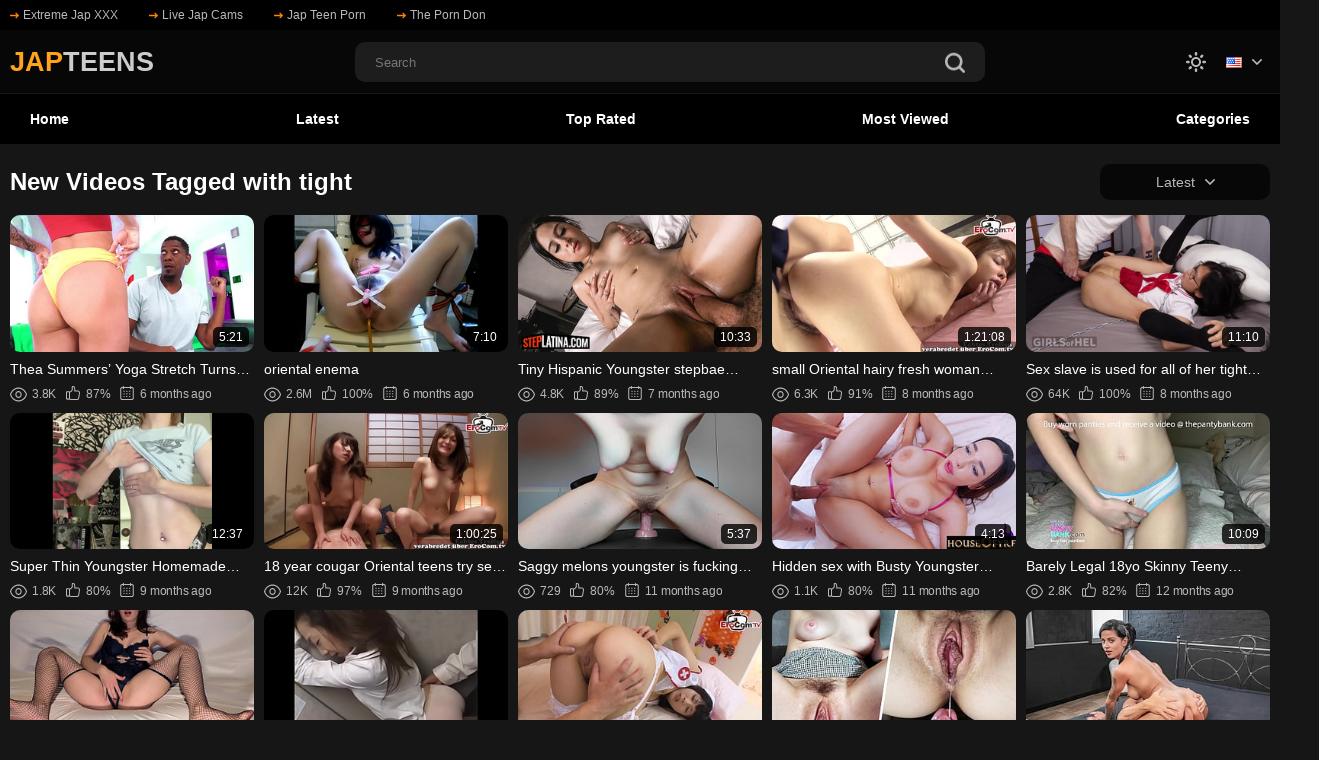

--- FILE ---
content_type: text/html; charset=utf-8
request_url: https://japteens.co/tags/tight/
body_size: 15169
content:
<!DOCTYPE html> <html lang="en" class="dark"> <head> <title>Videos Tagged with tight</title> <meta http-equiv="Content-Type" content="text/html; charset=utf-8"/> <meta name="description" content="Videos Tagged with tight"/> <meta name="keywords" content="porn tube, porn videos, free sex videos, free porn tube"/> <meta name = "viewport" content = "width=device-width, minimum-scale=1.0, maximum-scale = 1.0, user-scalable = no"> <link rel="icon" href="https://japteens.co/favicon.ico" type="image/x-icon"/> <link rel="shortcut icon" href="https://japteens.co/favicon.ico" type="image/x-icon"/> <link rel="preconnect" href="https://vdulz.org"> <link rel="preconnect" href="https://a.ma3ion.com"> <meta name="rating" content="adult"> <link href="https://japteens.co/static/styles/all-styles-in-one.min.css?v=3" rel="stylesheet" type="text/css"/> <!--<link href="https://japteens.co/static/styles/swiper-bundle.min.css?v=8.5" rel="stylesheet" type="text/css"/> <link href="https://japteens.co/static/styles/black_orange.css?v=8.9" rel="stylesheet" type="text/css"/> --> <script> var pageContext = { disableStats: true, loginUrl: 'https://japteens.co/login-required/', animation: '200' }; </script> <link href="https://japteens.co/rss/tags/tight/" rel="alternate" type="application/rss+xml"/> <link href="https://japteens.co/tags/tight/" rel="canonical"/> <meta property="og:url" content="https://japteens.co/tags/tight/"/> <meta property="og:title" content="Videos Tagged with tight"/> <meta property="og:image" content="https://japteens.co/static/images/logo.svg"/> <meta property="og:description" content="Videos Tagged with tight"/> <meta property="og:type" content="website"/> </head> <body> <div class="wrapper"> <header class="header" style="overflow-x: clip"> <div class="header-links"> <div class="container"> <div class="header-inner"> <a href="https://extremejapanese.co/" target="_blank" rel="nofollow"> <i><svg class="svg-icon icon-top-arrow"><use xlink:href="#icon-top-arrow"></use></svg></i> Extreme Jap XXX </a> <a href="https://www.live-sex-cams.xxx/tag/asian/" target="_blank" rel="nofollow"> <i><svg class="svg-icon icon-top-arrow"><use xlink:href="#icon-top-arrow"></use></svg></i> Live Jap Cams </a> <a href="https://www.simplyporn.tv/dispatcher/studioDetail?genreId=101&studioId=22735&theaterId=62907&locale=en" target="_blank" rel="nofollow"> <i><svg class="svg-icon icon-top-arrow"><use xlink:href="#icon-top-arrow"></use></svg></i> Jap Teen Porn </a> <a href="https://theporndon.com/" target="_blank" rel="nofollow"> <i><svg class="svg-icon icon-top-arrow"><use xlink:href="#icon-top-arrow"></use></svg></i> The Porn Don </a> </div> </div> </div> <div class="header-holder"> <div class="container"> <div class="header-inner"> <a href="https://japteens.co/" class="logo"> <span style="color: #ffa31a; font-size: 27px; font-weight: 700" />JAP</span><span style="color: #ccc; font-size: 27px; font-weight: 700;" />TEENS</span> </a> <div class="menu-icon"> <span></span> <span></span> <span></span> </div> <div class="search"> <form id="search_form" action="https://japteens.co/search/" method="get" data-url="https://japteens.co/search/%QUERY%/"> <div class="search-inner"> <input type="text" name="q" placeholder="Search" value=""/> <button type="submit" class="btn-search"> <i><svg class="svg-icon icon-search"><use xlink:href="#icon-search"></use></svg></i> </button> </div> </form> </div> <div class="buttons-col"> <div class="toggleTheme js-theme"> <i class="icon-moon icon-theme "><svg class="svg-icon"><use xlink:href="#icon-moon"></use></svg></i> <i class="icon-sun icon-theme"><svg class="svg-icon"><use xlink:href="#icon-sun"></use></svg></i> </div> <div class="leng-holder"> <a href="#" class="lang-item"> <img src="https://japteens.co/static/images/flags/us.gif" alt="EN"> <i><svg class="svg-icon icon-arrow-down"><use xlink:href="#icon-arrow-down"></use></svg></i> </a> <div class="drop"> <a data-locale="de" class="js-lang"> <img src="https://japteens.co/static/images/flags/de.gif" alt="DE"> Deutsch </a> <a data-locale="fr" class="js-lang"> <img src="https://japteens.co/static/images/flags/fr.gif" alt="FR"> Français </a> <a data-locale="es" class="js-lang"> <img src="https://japteens.co/static/images/flags/es.gif" alt="ES"> Español </a> <a data-locale="it" class="js-lang"> <img src="https://japteens.co/static/images/flags/it.gif" alt="IT"> Italiano </a> <a data-locale="pt" class="js-lang"> <img src="https://japteens.co/static/images/flags/pt.gif" alt="PT"> Português </a> <a data-locale="zh" class="js-lang"> <img src="https://japteens.co/static/images/flags/cn.gif" alt="ZH"> 中文 </a> <a data-locale="ja" class="js-lang"> <img src="https://japteens.co/static/images/flags/jp.gif" alt="JA"> 日本語 </a> <a data-locale="ru" class="js-lang"> <img src="https://japteens.co/static/images/flags/ru.gif" alt="RU"> Русский </a> <a data-locale="tr" class="js-lang"> <img src="https://japteens.co/static/images/flags/tr.gif" alt="TR"> Türkçe </a> </div> </div> </div> <button type="submit" class="btn-mobile search-js"> <i> <svg class="svg-search" width="20" height="20" viewBox="0 0 20 20" fill="none" xmlns="http://www.w3.org/2000/svg"> <path d="M19.618 17.7871L15.804 13.9726C16.8787 12.5184 17.5319 10.7271 17.5319 8.76712C17.5319 3.91992 13.5914 0 8.76595 0C3.91939 0 0 3.94099 0 8.76712C0 13.6143 3.94046 17.5342 8.76595 17.5342C10.7046 17.5342 12.5168 16.8809 13.9707 15.8061L17.7848 19.6207C18.0376 19.8736 18.3748 20 18.7119 20C19.0491 20 19.3862 19.8736 19.6391 19.6207C20.1238 19.1359 20.1238 18.2929 19.618 17.7871ZM2.59186 8.76712C2.59186 5.37408 5.35229 2.61328 8.74488 2.61328C12.1375 2.61328 14.8979 5.37408 14.8979 8.76712C14.8979 12.1602 12.1375 14.921 8.74488 14.921C5.35229 14.942 2.59186 12.1812 2.59186 8.76712Z"></path> </svg> <svg class="svg-icon" width="20" height="20" viewBox="0 0 1024 1024" version="1.1" xmlns="http://www.w3.org/2000/svg"> <path d="M810.65984 170.65984q18.3296 0 30.49472 12.16512t12.16512 30.49472q0 18.00192-12.32896 30.33088l-268.67712 268.32896 268.67712 268.32896q12.32896 12.32896 12.32896 30.33088 0 18.3296-12.16512 30.49472t-30.49472 12.16512q-18.00192 0-30.33088-12.32896l-268.32896-268.67712-268.32896 268.67712q-12.32896 12.32896-30.33088 12.32896-18.3296 0-30.49472-12.16512t-12.16512-30.49472q0-18.00192 12.32896-30.33088l268.67712-268.32896-268.67712-268.32896q-12.32896-12.32896-12.32896-30.33088 0-18.3296 12.16512-30.49472t30.49472-12.16512q18.00192 0 30.33088 12.32896l268.32896 268.67712 268.32896-268.67712q12.32896-12.32896 30.33088-12.32896z" /> </svg> </i> </button> </div> </div> </div> <div class="header-nav"> <div class="container"> <div class="header-inner"> <div class="toggleTheme js-theme mobile"> <i class="icon-moon icon-theme "><svg class="svg-icon"><use xlink:href="#icon-moon"></use></svg></i> <i class="icon-sun icon-theme"><svg class="svg-icon"><use xlink:href="#icon-sun"></use></svg></i> </div> <a href="https://japteens.co/" class="nav-link"> Home </a> <a href="https://japteens.co/latest-updates/" class="nav-link"> Latest </a> <a href="https://japteens.co/top-rated/" class="nav-link "> Top Rated </a> <a href="https://japteens.co/most-popular/" class="nav-link"> Most Viewed </a> <a href="https://japteens.co/categories/" class="nav-link"> Categories </a> <div class="buttons-col mobile"> <div class="leng-holder"> <a href="#" class="lang-item"> <img src="https://japteens.co/static/images/flags/us.gif" alt="EN"> <i><svg class="svg-icon icon-arrow-down"><use xlink:href="#icon-arrow-down"></use></svg></i> </a> <div class="drop"> <a data-locale="de" class="js-lang"> <img src="https://japteens.co/static/images/flags/de.gif" alt="DE"> Deutsch </a> <a data-locale="fr" class="js-lang"> <img src="https://japteens.co/static/images/flags/fr.gif" alt="FR"> Français </a> <a data-locale="es" class="js-lang"> <img src="https://japteens.co/static/images/flags/es.gif" alt="ES"> Español </a> <a data-locale="it" class="js-lang"> <img src="https://japteens.co/static/images/flags/it.gif" alt="IT"> Italiano </a> <a data-locale="pt" class="js-lang"> <img src="https://japteens.co/static/images/flags/pt.gif" alt="PT"> Português </a> <a data-locale="zh" class="js-lang"> <img src="https://japteens.co/static/images/flags/cn.gif" alt="ZH"> 中文 </a> <a data-locale="ja" class="js-lang"> <img src="https://japteens.co/static/images/flags/jp.gif" alt="JA"> 日本語 </a> <a data-locale="ru" class="js-lang"> <img src="https://japteens.co/static/images/flags/ru.gif" alt="RU"> Русский </a> <a data-locale="tr" class="js-lang"> <img src="https://japteens.co/static/images/flags/tr.gif" alt="TR"> Türkçe </a> </div> </div> </div> </div> </div> </div> </header> <main class="main"> <div class="container"> <section class="section-row" id="list_videos_common_videos_list"> <div class="heading"> <h1 class='title'> New Videos Tagged with tight </h1> <div class="sort"> <div class="sort-title"> Latest <i><svg class="svg-icon icon-arrow-down"><use xlink:href="#icon-arrow-down"></use></svg></i> </div> <div class="sort-drop" id="list_videos_common_videos_list_sort_list"> <a data-action="ajax" data-container-id="list_videos_common_videos_list_sort_list" data-block-id="list_videos_common_videos_list" data-parameters="sort_by:video_viewed">Most Viewed</a> <a data-action="ajax" data-container-id="list_videos_common_videos_list_sort_list" data-block-id="list_videos_common_videos_list" data-parameters="sort_by:rating">Top Rated</a> <a data-action="ajax" data-container-id="list_videos_common_videos_list_sort_list" data-block-id="list_videos_common_videos_list" data-parameters="sort_by:duration">Longest</a> <a data-action="ajax" data-container-id="list_videos_common_videos_list_sort_list" data-block-id="list_videos_common_videos_list" data-parameters="sort_by:most_favourited">Most Favorited</a> </div> </div> </div> <div class="thumbs" id="list_videos_common_videos_list_items"> <div class="thumb thumb_rel item "> <a href="https://japteens.co/video/83090/thea-summers-yoga-stretch-turns-into-dirty-enormous-schlong-action/" title="Thea Summers’ Yoga Stretch Turns Into Dirty Enormous Schlong Action!" > <div class="img-holder"> <img class="" src="https://japteens.co/contents/videos_screenshots/83000/83090/320x180/1.jpg" data-webp="https://japteens.co/contents/videos_screenshots/83000/83090/336x189/1.jpg" alt="Thea Summers’ Yoga Stretch Turns Into Dirty Enormous Schlong Action!" width="320" height="180"/> <div class="item-bottom"> <div class="time">5:21</div> </div> <div class="item-top"> </div> </div> <div class="title"> Thea Summers’ Yoga Stretch Turns Into Dirty Enormous Schlong Action! </div> <div class="thumb-bottom thumb-bottom-videos"> <div class="thumb-item"> <i><svg class="svg-icon icon-eye"><use xlink:href="#icon-eye"></use></svg></i> 3.8K </div> <div class="thumb-item"> <i><svg class="svg-icon icon-like"><use xlink:href="#icon-like"></use></svg></i> 87% </div> <div class="thumb-item thumb-item-date"> <i><svg class="svg-icon icon-calendar"><use xlink:href="#icon-calendar"></use></svg></i> 6 months ago </div> </div> </a> </div> <div class="thumb thumb_rel item "> <a href="https://japteens.co/video/83064/oriental-enema/" title="oriental enema" > <div class="img-holder"> <img class="" src="https://japteens.co/contents/videos_screenshots/83000/83064/320x180/1.jpg" data-webp="https://japteens.co/contents/videos_screenshots/83000/83064/336x189/1.jpg" alt="oriental enema" width="320" height="180"/> <div class="item-bottom"> <div class="time">7:10</div> </div> <div class="item-top"> </div> </div> <div class="title"> oriental enema </div> <div class="thumb-bottom thumb-bottom-videos"> <div class="thumb-item"> <i><svg class="svg-icon icon-eye"><use xlink:href="#icon-eye"></use></svg></i> 2.6M </div> <div class="thumb-item"> <i><svg class="svg-icon icon-like"><use xlink:href="#icon-like"></use></svg></i> 100% </div> <div class="thumb-item thumb-item-date"> <i><svg class="svg-icon icon-calendar"><use xlink:href="#icon-calendar"></use></svg></i> 6 months ago </div> </div> </a> </div> <div class="thumb thumb_rel item "> <a href="https://japteens.co/video/82685/tiny-hispanic-youngster-stepbae-bouncing-on-huge-meat-stepdad-point-of-view-close-up/" title="Tiny Hispanic Youngster stepbae Bouncing On Huge Meat Stepdad POINT OF VIEW Close Up" > <div class="img-holder"> <img class="" src="https://japteens.co/contents/videos_screenshots/82000/82685/320x180/1.jpg" data-webp="https://japteens.co/contents/videos_screenshots/82000/82685/336x189/1.jpg" alt="Tiny Hispanic Youngster stepbae Bouncing On Huge Meat Stepdad POINT OF VIEW Close Up" width="320" height="180"/> <div class="item-bottom"> <div class="time">10:33</div> </div> <div class="item-top"> </div> </div> <div class="title"> Tiny Hispanic Youngster stepbae Bouncing On Huge Meat Stepdad POINT OF VIEW Close Up </div> <div class="thumb-bottom thumb-bottom-videos"> <div class="thumb-item"> <i><svg class="svg-icon icon-eye"><use xlink:href="#icon-eye"></use></svg></i> 4.8K </div> <div class="thumb-item"> <i><svg class="svg-icon icon-like"><use xlink:href="#icon-like"></use></svg></i> 89% </div> <div class="thumb-item thumb-item-date"> <i><svg class="svg-icon icon-calendar"><use xlink:href="#icon-calendar"></use></svg></i> 7 months ago </div> </div> </a> </div> <div class="thumb thumb_rel item "> <a href="https://japteens.co/video/82117/small-oriental-hairy-fresh-woman-makes-a-porno-and-screams/" title="small Oriental hairy fresh woman makes a porno and screams" > <div class="img-holder"> <img class="" src="https://japteens.co/contents/videos_screenshots/82000/82117/320x180/1.jpg" data-webp="https://japteens.co/contents/videos_screenshots/82000/82117/336x189/1.jpg" alt="small Oriental hairy fresh woman makes a porno and screams" width="320" height="180"/> <div class="item-bottom"> <div class="time">1:21:08</div> </div> <div class="item-top"> </div> </div> <div class="title"> small Oriental hairy fresh woman makes a porno and screams </div> <div class="thumb-bottom thumb-bottom-videos"> <div class="thumb-item"> <i><svg class="svg-icon icon-eye"><use xlink:href="#icon-eye"></use></svg></i> 6.3K </div> <div class="thumb-item"> <i><svg class="svg-icon icon-like"><use xlink:href="#icon-like"></use></svg></i> 91% </div> <div class="thumb-item thumb-item-date"> <i><svg class="svg-icon icon-calendar"><use xlink:href="#icon-calendar"></use></svg></i> 8 months ago </div> </div> </a> </div> <div class="thumb thumb_rel item "> <a href="https://japteens.co/video/82640/sex-slave-is-used-for-all-of-her-tight-holes/" title="Sex slave is used for all of her tight holes" > <div class="img-holder"> <img class="" src="https://japteens.co/contents/videos_screenshots/82000/82640/320x180/1.jpg" data-webp="https://japteens.co/contents/videos_screenshots/82000/82640/336x189/1.jpg" alt="Sex slave is used for all of her tight holes" width="320" height="180"/> <div class="item-bottom"> <div class="time">11:10</div> </div> <div class="item-top"> </div> </div> <div class="title"> Sex slave is used for all of her tight holes </div> <div class="thumb-bottom thumb-bottom-videos"> <div class="thumb-item"> <i><svg class="svg-icon icon-eye"><use xlink:href="#icon-eye"></use></svg></i> 64K </div> <div class="thumb-item"> <i><svg class="svg-icon icon-like"><use xlink:href="#icon-like"></use></svg></i> 100% </div> <div class="thumb-item thumb-item-date"> <i><svg class="svg-icon icon-calendar"><use xlink:href="#icon-calendar"></use></svg></i> 8 months ago </div> </div> </a> </div> <div class="thumb thumb_rel item "> <a href="https://japteens.co/video/81391/super-thin-youngster-homemade-makes-her-little-twat-sperm-hard-twice-in-a-row-while-masturbating-the-panty-bank-used-panties/" title="Super Thin Youngster Homemade Makes Her Little Twat Sperm Hard Twice In A Row While Masturbating | The Panty Bank - Used Panties" > <div class="img-holder"> <img class="" src="https://japteens.co/contents/videos_screenshots/81000/81391/320x180/1.jpg" data-webp="https://japteens.co/contents/videos_screenshots/81000/81391/336x189/1.jpg" alt="Super Thin Youngster Homemade Makes Her Little Twat Sperm Hard Twice In A Row While Masturbating | The Panty Bank - Used Panties" width="320" height="180"/> <div class="item-bottom"> <div class="time">12:37</div> </div> <div class="item-top"> </div> </div> <div class="title"> Super Thin Youngster Homemade Makes Her Little Twat Sperm Hard Twice In A Row Whil... </div> <div class="thumb-bottom thumb-bottom-videos"> <div class="thumb-item"> <i><svg class="svg-icon icon-eye"><use xlink:href="#icon-eye"></use></svg></i> 1.8K </div> <div class="thumb-item"> <i><svg class="svg-icon icon-like"><use xlink:href="#icon-like"></use></svg></i> 80% </div> <div class="thumb-item thumb-item-date"> <i><svg class="svg-icon icon-calendar"><use xlink:href="#icon-calendar"></use></svg></i> 9 months ago </div> </div> </a> </div> <div class="thumb thumb_rel item "> <a href="https://japteens.co/video/81101/18-year-cougar-oriental-teens-try-sex-party-casting/" title="18 year cougar Oriental teens try sex party casting" > <div class="img-holder"> <img class="" src="https://japteens.co/contents/videos_screenshots/81000/81101/320x180/1.jpg" data-webp="https://japteens.co/contents/videos_screenshots/81000/81101/336x189/1.jpg" alt="18 year cougar Oriental teens try sex party casting" width="320" height="180"/> <div class="item-bottom"> <div class="time">1:00:25</div> </div> <div class="item-top"> </div> </div> <div class="title"> 18 year cougar Oriental teens try sex party casting </div> <div class="thumb-bottom thumb-bottom-videos"> <div class="thumb-item"> <i><svg class="svg-icon icon-eye"><use xlink:href="#icon-eye"></use></svg></i> 12K </div> <div class="thumb-item"> <i><svg class="svg-icon icon-like"><use xlink:href="#icon-like"></use></svg></i> 97% </div> <div class="thumb-item thumb-item-date"> <i><svg class="svg-icon icon-calendar"><use xlink:href="#icon-calendar"></use></svg></i> 9 months ago </div> </div> </a> </div> <div class="thumb thumb_rel item "> <a href="https://japteens.co/video/79835/saggy-melons-youngster-is-fucking-gigantic-dildo-with-tight-wet-twat/" title="Saggy melons youngster is fucking gigantic dildo with tight wet twat" > <div class="img-holder"> <img class="" src="https://japteens.co/contents/videos_screenshots/79000/79835/320x180/1.jpg" data-webp="https://japteens.co/contents/videos_screenshots/79000/79835/336x189/1.jpg" alt="Saggy melons youngster is fucking gigantic dildo with tight wet twat" width="320" height="180"/> <div class="item-bottom"> <div class="time">5:37</div> </div> <div class="item-top"> </div> </div> <div class="title"> Saggy melons youngster is fucking gigantic dildo with tight wet twat </div> <div class="thumb-bottom thumb-bottom-videos"> <div class="thumb-item"> <i><svg class="svg-icon icon-eye"><use xlink:href="#icon-eye"></use></svg></i> 729 </div> <div class="thumb-item"> <i><svg class="svg-icon icon-like"><use xlink:href="#icon-like"></use></svg></i> 80% </div> <div class="thumb-item thumb-item-date"> <i><svg class="svg-icon icon-calendar"><use xlink:href="#icon-calendar"></use></svg></i> 11 months ago </div> </div> </a> </div> <div class="thumb thumb_rel item "> <a href="https://japteens.co/video/79157/hidden-sex-with-busty-youngster-rissa-may-ding-prick/" title="Hidden sex with Busty Youngster Rissa May *Ding Prick*" > <div class="img-holder"> <img class="" src="https://japteens.co/contents/videos_screenshots/79000/79157/320x180/1.jpg" data-webp="https://japteens.co/contents/videos_screenshots/79000/79157/336x189/1.jpg" alt="Hidden sex with Busty Youngster Rissa May *Ding Prick*" width="320" height="180"/> <div class="item-bottom"> <div class="time">4:13</div> </div> <div class="item-top"> </div> </div> <div class="title"> Hidden sex with Busty Youngster Rissa May *Ding Prick* </div> <div class="thumb-bottom thumb-bottom-videos"> <div class="thumb-item"> <i><svg class="svg-icon icon-eye"><use xlink:href="#icon-eye"></use></svg></i> 1.1K </div> <div class="thumb-item"> <i><svg class="svg-icon icon-like"><use xlink:href="#icon-like"></use></svg></i> 80% </div> <div class="thumb-item thumb-item-date"> <i><svg class="svg-icon icon-calendar"><use xlink:href="#icon-calendar"></use></svg></i> 11 months ago </div> </div> </a> </div> <div class="thumb thumb_rel item "> <a href="https://japteens.co/video/77868/barely-legal-18yo-skinny-teeny-enjoys-showing-off-her-hot-princess-panties-and-pink-vagina-online-the-panty-bank-used-panties/" title="Barely Legal 18yo Skinny Teeny Enjoys Showing Off Her Hot Princess Panties And Pink Vagina Online | The Panty Bank - Used Panties" > <div class="img-holder"> <img class="" src="https://japteens.co/contents/videos_screenshots/77000/77868/320x180/1.jpg" data-webp="https://japteens.co/contents/videos_screenshots/77000/77868/336x189/1.jpg" alt="Barely Legal 18yo Skinny Teeny Enjoys Showing Off Her Hot Princess Panties And Pink Vagina Online | The Panty Bank - Used Panties" width="320" height="180"/> <div class="item-bottom"> <div class="time">10:09</div> </div> <div class="item-top"> </div> </div> <div class="title"> Barely Legal 18yo Skinny Teeny Enjoys Showing Off Her Hot Princess Panties And Pin... </div> <div class="thumb-bottom thumb-bottom-videos"> <div class="thumb-item"> <i><svg class="svg-icon icon-eye"><use xlink:href="#icon-eye"></use></svg></i> 2.8K </div> <div class="thumb-item"> <i><svg class="svg-icon icon-like"><use xlink:href="#icon-like"></use></svg></i> 82% </div> <div class="thumb-item thumb-item-date"> <i><svg class="svg-icon icon-calendar"><use xlink:href="#icon-calendar"></use></svg></i> 12 months ago </div> </div> </a> </div> <div class="thumb thumb_rel item "> <a href="https://japteens.co/video/76319/horny-teeny-lady-in-lingerie-fingers-cums/" title="horny teeny lady in lingerie fingers cums" > <div class="img-holder"> <img class="" src="https://japteens.co/contents/videos_screenshots/76000/76319/320x180/1.jpg" data-webp="https://japteens.co/contents/videos_screenshots/76000/76319/336x189/1.jpg" alt="horny teeny lady in lingerie fingers cums" width="320" height="180"/> <div class="item-bottom"> <div class="time">5:29</div> </div> <div class="item-top"> </div> </div> <div class="title"> horny teeny lady in lingerie fingers cums </div> <div class="thumb-bottom thumb-bottom-videos"> <div class="thumb-item"> <i><svg class="svg-icon icon-eye"><use xlink:href="#icon-eye"></use></svg></i> 660 </div> <div class="thumb-item"> <i><svg class="svg-icon icon-like"><use xlink:href="#icon-like"></use></svg></i> 70% </div> <div class="thumb-item thumb-item-date"> <i><svg class="svg-icon icon-calendar"><use xlink:href="#icon-calendar"></use></svg></i> 1 year ago </div> </div> </a> </div> <div class="thumb thumb_rel item "> <a href="https://japteens.co/video/75882/chinese-girl-in-elevator-two/" title="Chinese Girl in Elevator two" > <div class="img-holder"> <img class="" src="https://japteens.co/contents/videos_screenshots/75000/75882/320x180/1.jpg" data-webp="https://japteens.co/contents/videos_screenshots/75000/75882/336x189/1.jpg" alt="Chinese Girl in Elevator two" width="320" height="180"/> <div class="item-bottom"> <div class="time">6:59</div> </div> <div class="item-top"> </div> </div> <div class="title"> Chinese Girl in Elevator two </div> <div class="thumb-bottom thumb-bottom-videos"> <div class="thumb-item"> <i><svg class="svg-icon icon-eye"><use xlink:href="#icon-eye"></use></svg></i> 3.8M </div> <div class="thumb-item"> <i><svg class="svg-icon icon-like"><use xlink:href="#icon-like"></use></svg></i> 86% </div> <div class="thumb-item thumb-item-date"> <i><svg class="svg-icon icon-calendar"><use xlink:href="#icon-calendar"></use></svg></i> 1 year ago </div> </div> </a> </div> <div class="thumb thumb_rel item "> <a href="https://japteens.co/video/75023/small-thai-fresh-woman-nurse-rides-with-the-patient/" title="small thai fresh woman nurse rides with the patient" > <div class="img-holder"> <img class="" src="https://japteens.co/contents/videos_screenshots/75000/75023/320x180/1.jpg" data-webp="https://japteens.co/contents/videos_screenshots/75000/75023/336x189/1.jpg" alt="small thai fresh woman nurse rides with the patient" width="320" height="180"/> <div class="item-bottom"> <div class="time">1:01:27</div> </div> <div class="item-top"> </div> </div> <div class="title"> small thai fresh woman nurse rides with the patient </div> <div class="thumb-bottom thumb-bottom-videos"> <div class="thumb-item"> <i><svg class="svg-icon icon-eye"><use xlink:href="#icon-eye"></use></svg></i> 7.7K </div> <div class="thumb-item"> <i><svg class="svg-icon icon-like"><use xlink:href="#icon-like"></use></svg></i> 98% </div> <div class="thumb-item thumb-item-date"> <i><svg class="svg-icon icon-calendar"><use xlink:href="#icon-calendar"></use></svg></i> 1 year ago </div> </div> </a> </div> <div class="thumb thumb_rel item "> <a href="https://japteens.co/video/73805/teenie-with-enormous-shaved-cunt-lips-is-roughly-riding-fat-meat/" title="TEENIE WITH ENORMOUS SHAVED CUNT LIPS IS ROUGHLY RIDING FAT MEAT" > <div class="img-holder"> <img class="" src="https://japteens.co/contents/videos_screenshots/73000/73805/320x180/1.jpg" data-webp="https://japteens.co/contents/videos_screenshots/73000/73805/336x189/1.jpg" alt="TEENIE WITH ENORMOUS SHAVED CUNT LIPS IS ROUGHLY RIDING FAT MEAT" width="320" height="180"/> <div class="item-bottom"> <div class="time">14:38</div> </div> <div class="item-top"> </div> </div> <div class="title"> TEENIE WITH ENORMOUS SHAVED CUNT LIPS IS ROUGHLY RIDING FAT MEAT </div> <div class="thumb-bottom thumb-bottom-videos"> <div class="thumb-item"> <i><svg class="svg-icon icon-eye"><use xlink:href="#icon-eye"></use></svg></i> 499 </div> <div class="thumb-item"> <i><svg class="svg-icon icon-like"><use xlink:href="#icon-like"></use></svg></i> 80% </div> <div class="thumb-item thumb-item-date"> <i><svg class="svg-icon icon-calendar"><use xlink:href="#icon-calendar"></use></svg></i> 1 year ago </div> </div> </a> </div> <div class="thumb thumb_rel item "> <a href="https://japteens.co/video/73632/intense-rough-anal-with-gigantic-schlong-for-attractive-youngster-chick-sandra-soul-her-limit/" title="Intense Rough Anal With Gigantic Schlong For Attractive Youngster Chick Sandra Soul - HER LIMIT" > <div class="img-holder"> <img class="" src="https://japteens.co/contents/videos_screenshots/73000/73632/320x180/1.jpg" data-webp="https://japteens.co/contents/videos_screenshots/73000/73632/336x189/1.jpg" alt="Intense Rough Anal With Gigantic Schlong For Attractive Youngster Chick Sandra Soul - HER LIMIT" width="320" height="180"/> <div class="item-bottom"> <div class="time">15:30</div> </div> <div class="item-top"> </div> </div> <div class="title"> Intense Rough Anal With Gigantic Schlong For Attractive Youngster Chick Sandra Sou... </div> <div class="thumb-bottom thumb-bottom-videos"> <div class="thumb-item"> <i><svg class="svg-icon icon-eye"><use xlink:href="#icon-eye"></use></svg></i> 826 </div> <div class="thumb-item"> <i><svg class="svg-icon icon-like"><use xlink:href="#icon-like"></use></svg></i> 70% </div> <div class="thumb-item thumb-item-date"> <i><svg class="svg-icon icon-calendar"><use xlink:href="#icon-calendar"></use></svg></i> 1 year ago </div> </div> </a> </div> <div class="thumb thumb_rel item "> <a href="https://japteens.co/video/71848/skinny-youngster-fingering-wet-snatch/" title="skinny youngster fingering wet snatch" > <div class="img-holder"> <img class="" src="https://japteens.co/contents/videos_screenshots/71000/71848/320x180/1.jpg" data-webp="https://japteens.co/contents/videos_screenshots/71000/71848/336x189/1.jpg" alt="skinny youngster fingering wet snatch" width="320" height="180"/> <div class="item-bottom"> <div class="time">5:52</div> </div> <div class="item-top"> </div> </div> <div class="title"> skinny youngster fingering wet snatch </div> <div class="thumb-bottom thumb-bottom-videos"> <div class="thumb-item"> <i><svg class="svg-icon icon-eye"><use xlink:href="#icon-eye"></use></svg></i> 396 </div> <div class="thumb-item"> <i><svg class="svg-icon icon-like"><use xlink:href="#icon-like"></use></svg></i> 80% </div> <div class="thumb-item thumb-item-date"> <i><svg class="svg-icon icon-calendar"><use xlink:href="#icon-calendar"></use></svg></i> 1 year ago </div> </div> </a> </div> <div class="thumb thumb_rel item "> <a href="https://japteens.co/video/78401/semi-erotic-and-tinytits-thai-anal-masturbates-compilations/" title="Semi-erotic and TinyTits Thai anal masturbates compilations." > <div class="img-holder"> <img class="" src="https://japteens.co/contents/videos_screenshots/78000/78401/320x180/1.jpg" data-webp="https://japteens.co/contents/videos_screenshots/78000/78401/336x189/1.jpg" alt="Semi-erotic and TinyTits Thai anal masturbates compilations." width="320" height="180"/> <div class="item-bottom"> <div class="time">15:48</div> </div> <div class="item-top"> </div> </div> <div class="title"> Semi-erotic and TinyTits Thai anal masturbates compilations. </div> <div class="thumb-bottom thumb-bottom-videos"> <div class="thumb-item"> <i><svg class="svg-icon icon-eye"><use xlink:href="#icon-eye"></use></svg></i> 2.6K </div> <div class="thumb-item"> <i><svg class="svg-icon icon-like"><use xlink:href="#icon-like"></use></svg></i> 80% </div> <div class="thumb-item thumb-item-date"> <i><svg class="svg-icon icon-calendar"><use xlink:href="#icon-calendar"></use></svg></i> 1 year ago </div> </div> </a> </div> <div class="thumb thumb_rel item "> <a href="https://japteens.co/video/71585/horny-youngster-want-to-get-all-his-sperm-she-made-it-twice-in-a-row/" title="Horny Youngster want to get all his sperm - she made it twice in a row!" > <div class="img-holder"> <img class="" src="https://japteens.co/contents/videos_screenshots/71000/71585/320x180/1.jpg" data-webp="https://japteens.co/contents/videos_screenshots/71000/71585/336x189/1.jpg" alt="Horny Youngster want to get all his sperm - she made it twice in a row!" width="320" height="180"/> <div class="item-bottom"> <div class="time">18:32</div> </div> <div class="item-top"> </div> </div> <div class="title"> Horny Youngster want to get all his sperm - she made it twice in a row! </div> <div class="thumb-bottom thumb-bottom-videos"> <div class="thumb-item"> <i><svg class="svg-icon icon-eye"><use xlink:href="#icon-eye"></use></svg></i> 834 </div> <div class="thumb-item"> <i><svg class="svg-icon icon-like"><use xlink:href="#icon-like"></use></svg></i> 80% </div> <div class="thumb-item thumb-item-date"> <i><svg class="svg-icon icon-calendar"><use xlink:href="#icon-calendar"></use></svg></i> 1 year ago </div> </div> </a> </div> <div class="thumb thumb_rel item "> <a href="https://japteens.co/video/70193/you-will-not-last-to-the-end-of-the-film-cream-pie-and-cums-on-compilations-of-post-spunk-fucking-tight-teenie-twat/" title="You will not last to the End of the film! cream-pie and Cums on Compilations of Post Spunk Fucking Tight Teenie Twat." > <div class="img-holder"> <img class="" src="https://japteens.co/contents/videos_screenshots/70000/70193/320x180/1.jpg" data-webp="https://japteens.co/contents/videos_screenshots/70000/70193/336x189/1.jpg" alt="You will not last to the End of the film! cream-pie and Cums on Compilations of Post Spunk Fucking Tight Teenie Twat." width="320" height="180"/> <div class="item-bottom"> <div class="time">13:24</div> </div> <div class="item-top"> </div> </div> <div class="title"> You will not last to the End of the film! cream-pie and Cums on Compilations of Po... </div> <div class="thumb-bottom thumb-bottom-videos"> <div class="thumb-item"> <i><svg class="svg-icon icon-eye"><use xlink:href="#icon-eye"></use></svg></i> 152 </div> <div class="thumb-item"> <i><svg class="svg-icon icon-like"><use xlink:href="#icon-like"></use></svg></i> 60% </div> <div class="thumb-item thumb-item-date"> <i><svg class="svg-icon icon-calendar"><use xlink:href="#icon-calendar"></use></svg></i> 1 year ago </div> </div> </a> </div> <div class="thumb thumb_rel item "> <a href="https://japteens.co/video/69800/hairy-creamy-virgin-teenie-rough/" title="hairy, creamy VIRGIN teenie (ROUGH)" > <div class="img-holder"> <img class="" src="https://japteens.co/contents/videos_screenshots/69000/69800/320x180/1.jpg" data-webp="https://japteens.co/contents/videos_screenshots/69000/69800/336x189/1.jpg" alt="hairy, creamy VIRGIN teenie (ROUGH)" width="320" height="180"/> <div class="item-bottom"> <div class="time">5:37</div> </div> <div class="item-top"> </div> </div> <div class="title"> hairy, creamy VIRGIN teenie (ROUGH) </div> <div class="thumb-bottom thumb-bottom-videos"> <div class="thumb-item"> <i><svg class="svg-icon icon-eye"><use xlink:href="#icon-eye"></use></svg></i> 389 </div> <div class="thumb-item"> <i><svg class="svg-icon icon-like"><use xlink:href="#icon-like"></use></svg></i> 80% </div> <div class="thumb-item thumb-item-date"> <i><svg class="svg-icon icon-calendar"><use xlink:href="#icon-calendar"></use></svg></i> 1 year ago </div> </div> </a> </div> </ul> </div> <div class="pagination" id="list_videos_common_videos_list_pagination"> <a href="#" class="prev"> <svg class="svg-icon icon-arrow-left"><use xlink:href="#icon-arrow-left"></use></svg> Prev Page </a> <a class="active item-pagination--first">1</a> <a href="#more" data-action="ajax" data-container-id="list_videos_common_videos_list_pagination" data-block-id="list_videos_common_videos_list" data-parameters="sort_by:post_date;from:2">2</a> <a href="#more" data-action="ajax" data-container-id="list_videos_common_videos_list_pagination" data-block-id="list_videos_common_videos_list" data-parameters="sort_by:post_date;from:3">3</a> <a href="#more" data-action="ajax" data-container-id="list_videos_common_videos_list_pagination" data-block-id="list_videos_common_videos_list" data-parameters="sort_by:post_date;from:4">4</a> <a href="#more" data-action="ajax" data-container-id="list_videos_common_videos_list_pagination" data-block-id="list_videos_common_videos_list" data-parameters="sort_by:post_date;from:5">5</a> <a href="#more" data-action="ajax" data-container-id="list_videos_common_videos_list_pagination" data-block-id="list_videos_common_videos_list" data-parameters="sort_by:post_date;from:6">6</a> <a href="#more" data-action="ajax" data-container-id="list_videos_common_videos_list_pagination" data-block-id="list_videos_common_videos_list" data-parameters="sort_by:post_date;from:7">7</a> <a href="#more" data-action="ajax" data-container-id="list_videos_common_videos_list_pagination" data-block-id="list_videos_common_videos_list" data-parameters="sort_by:post_date;from:8">8</a> <a href="#more" data-action="ajax" data-container-id="list_videos_common_videos_list_pagination" data-block-id="list_videos_common_videos_list" data-parameters="sort_by:post_date;from:9">9</a> <a href="#more" data-action="ajax" data-container-id="list_videos_common_videos_list_pagination" data-block-id="list_videos_common_videos_list" data-parameters="sort_by:post_date;from:10">...</a> <a href="#more" data-action="ajax" data-container-id="list_videos_common_videos_list_pagination" data-block-id="list_videos_common_videos_list" data-parameters="sort_by:post_date;from:13">13</a> <a class='next' href="#more" data-action="ajax" data-container-id="list_videos_common_videos_list_pagination" data-block-id="list_videos_common_videos_list" data-parameters="sort_by:post_date;from:2"> Next Page <svg class="svg-icon icon-arrow-right"><use xlink:href="#icon-arrow-right"></use></svg> </a> </div> </section> <section class="section-row"> <div class="description-holder"> </div> </section> </div> </main> <footer class="footer"> <div class="box bottom-adv"><div class="footer-box"> <div class="container"> <div class="block-inner"> <div class="title">Advertisement</div> <div class="block-holder"> <script async="async" data-cfasync="false" src="//youngstermansionphrase.com/06317478ad961037a03e57dcd8eedb28/invoke.js "></script> <div id="container-06317478ad961037a03e57dcd8eedb28"></div> </div> </div> </div> </div></div> <div class="container"> <div class="footer-inner"> <div class="wrap"><br /> </div> <div class="footer-nav"> <a href="https://japteens.co/">Home</a> <a href="https://japteens.co/terms/">Terms</a> <a href="https://japteens.co/dmca/" >DMCA</a> <a href="https://japteens.co/2257/">18 U.S.C. 2257</a> </div> <div class="footer-desc"> <p class="desc-text"> </p> <p class="copi"> © 2026. <a href="https://japteens.co/">Jap Teens</a> - All rights reserved. All Models are over 18 y.o.</p> </div> </div> </div> </footer> <script src="https://japteens.co/static/js/main.min.js?v=8.3"></script> <script delay="https://japteens.co/static/js/assets.js?v=8.3"></script> <script delay="https://japteens.co/static/js/index.js?v=8.3"></script> </div> <svg aria-hidden="true" style="position: absolute; width: 0; height: 0; overflow: hidden" version="1.1" xmlns="http://www.w3.org/2000/svg" xmlns:xlink="http://www.w3.org/1999/xlink"> <defs> <symbol id="icon-arrow-left" viewBox="0 0 32 32"> <path d="M23.87 31.488l1.055-1.048c0.33-0.33 0.511-0.769 0.511-1.238s-0.182-0.908-0.511-1.238l-11.958-11.957 11.971-11.971c0.33-0.329 0.511-0.769 0.511-1.238s-0.181-0.909-0.511-1.238l-1.049-1.048c-0.682-0.683-1.793-0.683-2.475 0l-14.304 14.253c-0.329 0.329-0.561 0.768-0.561 1.241v0.005c0 0.469 0.232 0.908 0.561 1.237l14.265 14.24c0.329 0.33 0.782 0.511 1.25 0.511s0.915-0.182 1.244-0.512z"></path> </symbol> <symbol id="icon-arrow-right" viewBox="0 0 32 32"> <path d="M8.13 0.511l-1.056 1.048c-0.33 0.33-0.511 0.769-0.511 1.238s0.182 0.908 0.511 1.238l11.958 11.957-11.971 11.971c-0.33 0.329-0.511 0.769-0.511 1.238s0.181 0.908 0.511 1.238l1.049 1.048c0.682 0.683 1.793 0.683 2.475 0l14.304-14.253c0.329-0.329 0.561-0.768 0.561-1.241v-0.005c0-0.469-0.232-0.908-0.561-1.237l-14.265-14.24c-0.329-0.33-0.782-0.511-1.25-0.511s-0.915 0.182-1.244 0.511z"></path> </symbol> <symbol id="icon-arrow-up" viewBox="0 0 32 32"> <path d="M31.488 23.87l-1.048 1.055c-0.33 0.33-0.769 0.511-1.238 0.511s-0.908-0.182-1.238-0.511l-11.957-11.958-11.971 11.971c-0.329 0.33-0.769 0.511-1.238 0.511s-0.909-0.181-1.238-0.511l-1.048-1.049c-0.683-0.682-0.683-1.793 0-2.475l14.253-14.304c0.329-0.329 0.768-0.561 1.241-0.561h0.005c0.469 0 0.908 0.232 1.237 0.561l14.24 14.265c0.33 0.329 0.511 0.782 0.511 1.25s-0.182 0.915-0.512 1.244z"></path> </symbol> <symbol id="icon-categories" viewBox="0 0 32 32"> <path d="M11.2 2.4c0.884 0 1.6 0.716 1.6 1.6v7.2c0 0.884-0.716 1.6-1.6 1.6h-7.2c-0.884 0-1.6-0.716-1.6-1.6v-7.2c0-0.884 0.716-1.6 1.6-1.6h7.2zM4 0c-2.209 0-4 1.791-4 4v7.2c0 2.209 1.791 4 4 4h7.2c2.209 0 4-1.791 4-4v-7.2c0-2.209-1.791-4-4-4h-7.2z"></path> <path d="M28 2.4c0.884 0 1.6 0.716 1.6 1.6v7.2c0 0.884-0.716 1.6-1.6 1.6h-7.2c-0.884 0-1.6-0.716-1.6-1.6v-7.2c0-0.884 0.716-1.6 1.6-1.6h7.2zM20.8 0c-2.209 0-4 1.791-4 4v7.2c0 2.209 1.791 4 4 4h7.2c2.209 0 4-1.791 4-4v-7.2c0-2.209-1.791-4-4-4h-7.2z"></path> <path d="M28 19.2c0.884 0 1.6 0.716 1.6 1.6v7.2c0 0.884-0.716 1.6-1.6 1.6h-7.2c-0.884 0-1.6-0.716-1.6-1.6v-7.2c0-0.884 0.716-1.6 1.6-1.6h7.2zM20.8 16.8c-2.209 0-4 1.791-4 4v7.2c0 2.209 1.791 4 4 4h7.2c2.209 0 4-1.791 4-4v-7.2c0-2.209-1.791-4-4-4h-7.2z"></path> <path d="M11.2 19.2c0.884 0 1.6 0.716 1.6 1.6v7.2c0 0.884-0.716 1.6-1.6 1.6h-7.2c-0.884 0-1.6-0.716-1.6-1.6v-7.2c0-0.884 0.716-1.6 1.6-1.6h7.2zM4 16.8c-2.209 0-4 1.791-4 4v7.2c0 2.209 1.791 4 4 4h7.2c2.209 0 4-1.791 4-4v-7.2c0-2.209-1.791-4-4-4h-7.2z"></path> </symbol> <symbol id="icon-no-thumb" viewBox="0 0 32 32"> <path fill="#494b4f" style="fill: var(--color1, #494b4f)" d="M26.972 6.836l-22.442-0.050c-2.23-0.043-3.564 2.341-2.477 4.217l11.264 19.412c1.088 1.874 3.8 1.861 4.909-0.026l11.146-19.417c1.054-1.856-0.29-4.172-2.4-4.136z"></path> <path fill="#535353" style="fill: var(--color2, #535353)" d="M12.816 6.783l1.99 9.894 2.389 0.791v-10.686h-4.379z"></path> <path fill="#63656a" style="fill: var(--color3, #63656a)" d="M29.451 7.531l-12.334-7.115c-1.213-0.728-2.709 0.161-2.709 1.536v14.231c0 1.375 1.496 2.224 2.709 1.536l12.334-7.156c1.172-0.687 1.172-2.385 0-3.032z"></path> </symbol> <symbol id="icon-search" viewBox="0 0 32 32"> <path d="M31.389 28.459l-6.102-6.103c1.72-2.327 2.765-5.193 2.765-8.329 0-7.756-6.305-14.027-14.026-14.027-7.755 0-14.026 6.306-14.026 14.027 0 7.755 6.305 14.027 14.026 14.027 3.102 0 6.001-1.045 8.328-2.765l6.103 6.103c0.404 0.405 0.944 0.607 1.483 0.607s1.079-0.202 1.484-0.607c0.776-0.776 0.776-2.124-0.034-2.934zM4.147 14.027c0-5.429 4.417-9.846 9.845-9.846s9.845 4.417 9.845 9.846c0 5.429-4.417 9.846-9.845 9.846-5.428 0.034-9.845-4.384-9.845-9.846z"></path> </symbol> <symbol id="icon-small-cross" viewBox="0 0 32 32"> <path d="M25.333 5.333q0.573 0 0.953 0.38t0.38 0.953q0 0.563-0.385 0.948l-8.396 8.385 8.396 8.385q0.385 0.385 0.385 0.948 0 0.573-0.38 0.953t-0.953 0.38q-0.563 0-0.948-0.385l-8.385-8.396-8.385 8.396q-0.385 0.385-0.948 0.385-0.573 0-0.953-0.38t-0.38-0.953q0-0.563 0.385-0.948l8.396-8.385-8.396-8.385q-0.385-0.385-0.385-0.948 0-0.573 0.38-0.953t0.953-0.38q0.563 0 0.948 0.385l8.385 8.396 8.385-8.396q0.385-0.385 0.948-0.385z"></path> </symbol> <symbol id="icon-top-arrow" viewBox="0 0 32 32"> <path d="M21.72 5.333l-3.088 3.205 5.007 5.196h-23.639v4.532h23.639l-5.007 5.196 3.088 3.205 10.28-10.667-10.28-10.667z"></path> </symbol> <symbol id="icon-upload" viewBox="0 0 32 32"> <path d="M26.254 12.844c-0.416-5.389-4.856-9.644-10.254-9.644-4.617 0-8.581 3.053-9.859 7.507-3.648 1.289-6.141 4.808-6.141 8.784 0 5.133 4.102 9.309 9.143 9.309h14.857c4.411 0 8-3.654 8-8.145 0-3.664-2.366-6.81-5.746-7.81zM21.627 16.446c-0.177 0.434-0.594 0.718-1.056 0.718h-2.286v4.655c0 1.285-1.024 2.327-2.286 2.327s-2.286-1.043-2.286-2.327v-4.655h-2.286c-0.462 0-0.879-0.284-1.056-0.718-0.177-0.435-0.079-0.936 0.248-1.268l4.571-4.655c0.223-0.227 0.515-0.341 0.808-0.341s0.585 0.114 0.808 0.341l4.571 4.655c0.327 0.333 0.425 0.833 0.248 1.268v0z"></path> </symbol> <symbol id="icon-arrow-down" viewBox="0 0 32 32"> <path d="M31.488 8.129l-1.048-1.056c-0.33-0.33-0.769-0.511-1.238-0.511s-0.908 0.182-1.238 0.511l-11.957 11.958-11.971-11.971c-0.329-0.33-0.769-0.511-1.238-0.511s-0.909 0.181-1.238 0.511l-1.048 1.049c-0.683 0.682-0.683 1.793 0 2.475l14.253 14.304c0.329 0.329 0.768 0.561 1.241 0.561h0.005c0.469 0 0.908-0.232 1.237-0.561l14.24-14.265c0.33-0.329 0.511-0.782 0.511-1.25s-0.182-0.915-0.512-1.244z"></path> </symbol> <symbol id="icon-calendar" viewBox="0 0 32 32"> <path d="M4.836 32h22.329c2.341 0 4.243-1.902 4.243-4.243v-21.144c0-2.341-1.902-4.243-4.243-4.243h-1.683v-1.185c0-0.652-0.534-1.185-1.185-1.185s-1.185 0.533-1.185 1.185v1.185h-14.222v-1.185c0-0.652-0.533-1.185-1.185-1.185s-1.185 0.533-1.185 1.185v1.185h-1.683c-2.341 0-4.243 1.902-4.243 4.243v21.144c0 2.341 1.902 4.243 4.243 4.243zM2.963 6.613c0-1.031 0.841-1.873 1.873-1.873h1.683v1.185c0 0.652 0.533 1.185 1.185 1.185s1.185-0.533 1.185-1.185v-1.185h14.222v1.185c0 0.652 0.533 1.185 1.185 1.185s1.185-0.533 1.185-1.185v-1.185h1.683c1.031 0 1.873 0.841 1.873 1.873v21.144c0 1.031-0.842 1.872-1.873 1.872h-22.329c-1.031 0-1.873-0.841-1.873-1.872v-21.144z"></path> <path d="M9.186 13.63c0.818 0 1.481-0.663 1.481-1.481s-0.663-1.481-1.481-1.481c-0.818 0-1.481 0.663-1.481 1.481s0.663 1.481 1.481 1.481z"></path> <path d="M15.704 13.63c0.818 0 1.481-0.663 1.481-1.481s-0.663-1.481-1.481-1.481c-0.818 0-1.481 0.663-1.481 1.481s0.663 1.481 1.481 1.481z"></path> <path d="M22.223 13.63c0.818 0 1.481-0.663 1.481-1.481s-0.663-1.481-1.481-1.481c-0.818 0-1.481 0.663-1.481 1.481s0.663 1.481 1.481 1.481z"></path> <path d="M9.186 19.556c0.818 0 1.481-0.663 1.481-1.481s-0.663-1.481-1.481-1.481c-0.818 0-1.481 0.663-1.481 1.481s0.663 1.481 1.481 1.481z"></path> <path d="M15.704 19.556c0.818 0 1.481-0.663 1.481-1.481s-0.663-1.481-1.481-1.481c-0.818 0-1.481 0.663-1.481 1.481s0.663 1.481 1.481 1.481z"></path> <path d="M22.223 19.556c0.818 0 1.481-0.663 1.481-1.481s-0.663-1.481-1.481-1.481c-0.818 0-1.481 0.663-1.481 1.481s0.663 1.481 1.481 1.481z"></path> <path d="M9.186 25.481c0.818 0 1.481-0.663 1.481-1.482s-0.663-1.481-1.481-1.481-1.481 0.663-1.481 1.481c0 0.818 0.663 1.482 1.481 1.482z"></path> <path d="M15.704 25.481c0.818 0 1.481-0.663 1.481-1.482s-0.663-1.481-1.481-1.481-1.481 0.663-1.481 1.481c0 0.818 0.663 1.482 1.481 1.482z"></path> <path d="M22.223 25.481c0.818 0 1.481-0.663 1.481-1.482s-0.663-1.481-1.481-1.481c-0.818 0-1.481 0.663-1.481 1.481s0.663 1.482 1.481 1.482z"></path> </symbol> <symbol id="icon-chat" viewBox="0 0 32 32"> <path d="M0 21.814c0 0.762 0.863 1.205 1.482 0.763l5.154-3.677c0.432-0.308 0.942-0.471 1.473-0.471h11.336c1.996 0 3.619-1.623 3.619-3.619v-11.896c0-0.518-0.42-0.938-0.937-0.938h-18.508c-1.995 0-3.619 1.623-3.619 3.619v16.218zM1.875 5.596c0-0.962 0.782-1.744 1.744-1.744h17.57v10.958c0 0.962-0.782 1.744-1.744 1.744h-11.336c-0.924 0-1.809 0.284-2.562 0.82l-3.672 2.62v-14.398z"></path> <path d="M32 12.867c0-1.996-1.623-3.619-3.619-3.619h-2.504c-0.518 0-0.937 0.42-0.937 0.938s0.42 0.938 0.937 0.938h2.504c0.962 0 1.744 0.783 1.744 1.744v14.398l-3.672-2.62c-0.752-0.536-1.638-0.82-2.561-0.82h-11.337c-0.962 0-1.744-0.783-1.744-1.744v-0.84c0-0.518-0.42-0.937-0.938-0.937s-0.938 0.42-0.938 0.937v0.84c0 1.996 1.623 3.619 3.619 3.619h11.337c0.531 0 1.040 0.163 1.472 0.471l5.154 3.677c0.616 0.44 1.482 0.001 1.482-0.763v-16.218h-0z"></path> <path d="M6.741 8.959h10.832c0.518 0 0.937-0.42 0.937-0.938s-0.42-0.938-0.937-0.938h-10.832c-0.518 0-0.938 0.42-0.938 0.938s0.42 0.938 0.938 0.938z"></path> <path d="M6.741 13.334h10.832c0.518 0 0.937-0.42 0.937-0.938s-0.42-0.938-0.937-0.938h-10.832c-0.518 0-0.938 0.42-0.938 0.938s0.42 0.938 0.938 0.938z"></path> </symbol> <symbol id="icon-cross" viewBox="0 0 32 32"> <path d="M23.913 1.378c1.802-1.83 4.732-1.838 6.544-0.018 1.811 1.82 1.819 4.779 0.018 6.607l-7.907 8.020 7.915 8.027c1.786 1.815 1.762 4.756-0.054 6.568s-4.738 1.807-6.523-0.008l-7.861-7.972-7.876 7.987c-1.802 1.83-4.732 1.838-6.544 0.018-1.811-1.82-1.819-4.779-0.018-6.607l7.907-8.020-7.915-8.028c-1.787-1.815-1.762-4.756 0.054-6.568 1.817-1.812 4.738-1.807 6.523 0.008l7.861 7.972 7.876-7.987z"></path> </symbol> <symbol id="icon-dislike" viewBox="0 0 32 32"> <path d="M1.667 20.396c0.849 0.753 1.921 1.168 3.013 1.168h6.408v4.684c0 2.24 0.644 3.872 1.921 4.848 2.015 1.526 4.748 0.666 4.869 0.628 0.466-0.155 0.784-0.599 0.784-1.101v-5.649c0-1.719 0.793-3.177 2.369-4.346 1.194-0.888 2.416-1.294 2.574-1.342l0.112-0.029c0.42 0.492 1.035 0.801 1.726 0.801h4.253c1.268 0 2.304-1.072 2.304-2.385v-14.447c0-1.313-1.035-2.385-2.304-2.385h-4.272c-0.56 0-1.082 0.212-1.474 0.56-0.858-0.869-2.024-1.4-3.283-1.4h-13.366c-1.343 0-2.528 0.338-3.433 0.966-1.157 0.811-1.875 2.096-2.080 3.737l-1.726 11.106c-0.271 1.719 0.345 3.477 1.604 4.587zM25.359 3.226c0-0.039 0.028-0.068 0.065-0.068h4.272c0.037 0 0.065 0.029 0.065 0.068v14.447c0 0.039-0.028 0.068-0.065 0.068h-4.272c-0.037 0-0.065-0.029-0.065-0.068v-14.447zM2.273 16.166l1.726-11.125c0-0.010 0-0.029 0.009-0.048 0.075-0.666 0.317-2.685 3.293-2.685h13.366c1.194 0 2.239 0.927 2.425 2.154 0.009 0.048 0.019 0.097 0.028 0.135v12.419l-0.065 0.019c-0.019 0-0.028 0.010-0.047 0.010-0.065 0.019-1.651 0.483-3.227 1.651-2.192 1.613-3.358 3.786-3.358 6.277v4.693c-0.616 0.068-1.464 0.039-2.089-0.435-0.672-0.512-1.007-1.516-1.007-2.974v-5.843c0-0.637-0.504-1.159-1.119-1.159h-7.527c-0.56 0-1.11-0.222-1.558-0.608-0.672-0.599-0.989-1.545-0.849-2.482z"></path> </symbol> <symbol id="icon-edit" viewBox="0 0 32 32"> <path d="M14.667 4h-9.333c-1.093 0-2.107 0.453-2.827 1.173s-1.173 1.76-1.173 2.827v18.667c0 1.093 0.453 2.107 1.173 2.827s1.733 1.173 2.827 1.173h18.667c1.093 0 2.107-0.453 2.827-1.173s1.173-1.733 1.173-2.827v-9.333c-0.015-0.725-0.606-1.307-1.333-1.307-0 0-0 0-0 0v0c-0 0-0 0-0 0-0.727 0-1.318 0.582-1.333 1.305l-0 0.001v9.333c0 0.373-0.133 0.693-0.4 0.933-0.234 0.247-0.564 0.4-0.93 0.4-0.001 0-0.003 0-0.004 0h-18.666c-0.001 0-0.002 0-0.004 0-0.366 0-0.696-0.153-0.929-0.399l-0.001-0.001c-0.247-0.234-0.4-0.564-0.4-0.93 0-0.001 0-0.003 0-0.004v0-18.667c0-0.373 0.133-0.693 0.4-0.933 0.24-0.267 0.56-0.4 0.933-0.4h9.333c0.725-0.015 1.307-0.606 1.307-1.333 0-0 0-0 0-0v0c0-0 0-0 0-0 0-0.727-0.582-1.318-1.305-1.333l-0.001-0zM23.733 2.4l-12.667 12.667c-0.171 0.16-0.294 0.369-0.345 0.606l-0.001 0.008-1.333 5.333c-0.022 0.090-0.034 0.194-0.034 0.301 0 0.736 0.597 1.333 1.333 1.333 0.107 0 0.211-0.013 0.31-0.036l-0.009 0.002 5.333-1.333c0.249-0.050 0.466-0.162 0.641-0.321l-0.001 0.001 12.64-12.693c0.626-0.724 1.007-1.674 1.007-2.713 0-2.297-1.863-4.16-4.16-4.16-1.039 0-1.99 0.381-2.719 1.011l0.005-0.004zM25.6 4.267c0.274-0.27 0.651-0.437 1.067-0.437s0.792 0.167 1.067 0.437l-0-0c0.277 0.271 0.448 0.649 0.448 1.067s-0.172 0.795-0.448 1.066l-12.4 12.4-2.827 0.693 0.693-2.8z"></path> </symbol> <symbol id="icon-eye" viewBox="0 0 32 32"> <path d="M16 2.824c-7.152 0-13.56 5.152-15.947 12.822-0.071 0.231-0.071 0.479 0 0.71 2.387 7.669 8.795 12.822 15.947 12.822s13.56-5.152 15.947-12.822c0.071-0.231 0.071-0.479 0-0.71-2.387-7.669-8.795-12.822-15.947-12.822zM16 26.98c-6.186 0-11.745-4.397-13.94-10.98 2.194-6.583 7.754-10.98 13.94-10.98s11.745 4.397 13.94 10.98c-2.194 6.583-7.754 10.98-13.94 10.98z"></path> <path d="M16 9.412c-3.309 0-6 2.955-6 6.588s2.691 6.588 6 6.588c3.309 0 6-2.955 6-6.588s-2.691-6.588-6-6.588zM16 20.392c-2.206 0-4-1.97-4-4.392s1.794-4.392 4-4.392c2.206 0 4 1.97 4 4.392s-1.794 4.392-4 4.392z"></path> </symbol> <symbol id="icon-flag" viewBox="0 0 26 32"> <path d="M19.735 12l4.84-7.26c0.591-0.886-0.044-2.073-1.109-2.073h-20v-1.333c0-0.736-0.597-1.333-1.333-1.333s-1.333 0.597-1.333 1.333v29.333c0 0.736 0.597 1.333 1.333 1.333s1.333-0.597 1.333-1.333v-9.333h20c1.065 0 1.7-1.187 1.109-2.073l-4.84-7.26zM3.466 18.667v-13.333h17.509l-3.951 5.927c-0.299 0.448-0.299 1.031 0 1.479l3.951 5.927-17.509 0z"></path> </symbol> <symbol id="icon-heart" viewBox="0 0 32 32"> <path d="M29.383 3.928c-1.655-1.779-3.974-2.791-6.404-2.795-2.432 0.003-4.754 1.015-6.411 2.794l-0.565 0.597-0.565-0.597c-3.289-3.54-8.826-3.744-12.366-0.454-0.157 0.146-0.308 0.297-0.454 0.454-3.489 3.764-3.489 9.58 0 13.344l12.555 13.24c0.434 0.459 1.158 0.478 1.617 0.044 0.015-0.014 0.030-0.029 0.044-0.044l12.551-13.24c3.489-3.763 3.489-9.58-0-13.343z"></path> </symbol> <symbol id="icon-info" viewBox="0 0 32 32"> <path d="M16 0.001c-8.822 0-16 7.177-16 15.999s7.178 15.999 16 15.999 16-7.177 16-15.999c0-8.822-7.178-15.999-16-15.999zM16 29.090c-7.218 0-13.091-5.872-13.091-13.090s5.873-13.090 13.091-13.090c7.218 0 13.091 5.872 13.091 13.090s-5.872 13.090-13.091 13.090z"></path> <path d="M16 12.607c-0.803 0-1.455 0.651-1.455 1.455v9.695c0 0.803 0.651 1.455 1.455 1.455s1.455-0.651 1.455-1.455v-9.695c0-0.803-0.651-1.455-1.455-1.455z"></path> <path d="M16 6.789c-0.383 0-0.757 0.155-1.029 0.426s-0.426 0.646-0.426 1.029 0.155 0.757 0.426 1.029c0.271 0.271 0.646 0.426 1.029 0.426s0.757-0.155 1.029-0.426c0.271-0.271 0.426-0.646 0.426-1.029s-0.155-0.758-0.426-1.029c-0.272-0.271-0.646-0.426-1.029-0.426z"></path> </symbol> <symbol id="icon-like" viewBox="0 0 32 32"> <path d="M30.333 11.604c-0.849-0.753-1.921-1.169-3.013-1.169h-6.408v-4.684c0-2.24-0.644-3.873-1.921-4.848-2.015-1.526-4.748-0.666-4.869-0.628-0.466 0.155-0.784 0.599-0.784 1.101v5.649c0 1.719-0.793 3.177-2.369 4.346-1.194 0.888-2.416 1.294-2.574 1.342l-0.112 0.029c-0.42-0.493-1.035-0.802-1.726-0.802h-4.253c-1.269 0-2.304 1.072-2.304 2.385v14.447c0 1.313 1.035 2.385 2.304 2.385h4.272c0.56 0 1.082-0.212 1.474-0.56 0.858 0.869 2.024 1.4 3.283 1.4h13.366c1.343 0 2.528-0.338 3.432-0.966 1.157-0.811 1.875-2.096 2.080-3.737l1.725-11.106c0.271-1.719-0.345-3.477-1.604-4.587zM6.641 28.774c0 0.039-0.028 0.068-0.065 0.068h-4.272c-0.037 0-0.065-0.029-0.065-0.068v-14.447c0-0.039 0.028-0.068 0.065-0.068h4.272c0.037 0 0.065 0.029 0.065 0.068v14.447zM29.727 15.834l-1.726 11.125c0 0.010 0 0.029-0.009 0.048-0.075 0.666-0.317 2.685-3.293 2.685h-13.366c-1.194 0-2.239-0.927-2.425-2.153-0.009-0.048-0.019-0.097-0.028-0.135v-12.419l0.065-0.019c0.019 0 0.028-0.010 0.047-0.010 0.065-0.019 1.651-0.483 3.227-1.651 2.192-1.613 3.358-3.786 3.358-6.277v-4.693c0.616-0.068 1.464-0.039 2.089 0.435 0.672 0.512 1.007 1.516 1.007 2.974v5.843c0 0.637 0.504 1.159 1.119 1.159h7.527c0.56 0 1.11 0.222 1.558 0.608 0.672 0.599 0.989 1.545 0.849 2.482z"></path> </symbol> <symbol id="icon-monitor" viewBox="0 0 32 32"> <path d="M30.148 2.732h-28.297c-1.021 0-1.852 0.831-1.852 1.852v18.457c0 1.021 0.831 1.852 1.852 1.852h11.023v2.5h-3.336c-0.518 0-0.938 0.42-0.938 0.938s0.42 0.937 0.938 0.937h12.922c0.518 0 0.937-0.42 0.937-0.937s-0.42-0.938-0.937-0.938h-3.336v-2.5h11.023c1.021 0 1.852-0.831 1.852-1.852v-18.457c0-1.021-0.831-1.852-1.852-1.852zM17.25 27.392h-2.5v-2.5h2.5v2.5zM30.125 23.017h-28.25v-1.563h28.25v1.563zM30.125 19.58h-28.25v-14.973h28.25v14.973z"></path> <path d="M13.758 15.956c0.141 0.078 0.297 0.117 0.453 0.117 0.174 0 0.348-0.048 0.5-0.145l4.537-2.863c0.272-0.172 0.437-0.471 0.437-0.793s-0.165-0.621-0.437-0.793l-4.537-2.863c-0.289-0.182-0.654-0.193-0.953-0.028s-0.485 0.479-0.485 0.821v5.725c0 0.341 0.186 0.656 0.485 0.821zM15.149 11.11l1.843 1.163-1.843 1.163v-2.325z"></path> </symbol> <symbol id="icon-oclock" viewBox="0 0 32 32"> <path d="M16 32c8.821 0 16-7.179 16-16s-7.179-16-16-16c-8.821 0-16 7.179-16 16s7.179 16 16 16zM16 2.133c7.648 0 13.867 6.219 13.867 13.867s-6.219 13.867-13.867 13.867c-7.648 0-13.867-6.219-13.867-13.867s6.219-13.867 13.867-13.867z"></path> <path d="M20.667 21.099c0.197 0.16 0.432 0.235 0.667 0.235 0.315 0 0.624-0.139 0.832-0.4 0.368-0.459 0.293-1.131-0.165-1.499l-4.933-3.947v-8.021c0-0.587-0.48-1.067-1.067-1.067s-1.067 0.48-1.067 1.067v8.533c0 0.325 0.149 0.629 0.4 0.832l5.333 4.267z"></path> </symbol> <symbol id="icon-picture" viewBox="0 0 32 32"> <path d="M28.25 0h-24.5c-2.068 0-3.75 1.682-3.75 3.75v24.5c0 2.068 1.682 3.75 3.75 3.75h24.5c2.068 0 3.75-1.682 3.75-3.75v-24.5c0-2.068-1.682-3.75-3.75-3.75zM3.75 2.5h24.5c0.689 0 1.25 0.561 1.25 1.25v18.357l-4.254-4.255c-1.462-1.462-3.841-1.462-5.303 0l-1.38 1.38-3.88-3.88c-1.462-1.462-3.841-1.462-5.303 0l-6.88 6.88v-18.482c0-0.689 0.561-1.25 1.25-1.25zM28.25 29.5h-24.5c-0.689 0-1.25-0.561-1.25-1.25v-2.482l8.647-8.647c0.488-0.487 1.28-0.487 1.768 0l5.647 5.647 3.147-3.147c0.487-0.487 1.28-0.487 1.768 0l6.022 6.022v2.607c0 0.689-0.561 1.25-1.25 1.25zM20.25 12.5c2.068 0 3.75-1.682 3.75-3.75s-1.682-3.75-3.75-3.75c-2.068 0-3.75 1.682-3.75 3.75s1.682 3.75 3.75 3.75zM20.25 7.5c0.689 0 1.25 0.561 1.25 1.25s-0.561 1.25-1.25 1.25c-0.689 0-1.25-0.561-1.25-1.25s0.561-1.25 1.25-1.25z"></path> </symbol> <symbol id="icon-play" viewBox="0 0 32 32"> <path d="M21.279 15.374l-6.645-4.83c-0.244-0.177-0.568-0.203-0.835-0.066-0.269 0.136-0.438 0.413-0.438 0.712v9.657c0 0.302 0.168 0.578 0.438 0.715 0.114 0.058 0.239 0.086 0.364 0.086 0.164 0 0.33-0.052 0.471-0.155l6.645-4.826c0.21-0.154 0.332-0.393 0.332-0.646 0.001-0.258-0.125-0.495-0.332-0.646z"></path> <path d="M16.001 0.005c-8.838 0-16.001 7.162-16.001 16.001 0 8.835 7.162 15.995 16.001 15.995 8.836 0 15.999-7.161 15.999-15.995 0.001-8.838-7.163-16.001-15.999-16.001zM16.001 29.331c-7.36 0-13.328-5.964-13.328-13.326 0-7.358 5.967-13.33 13.328-13.33 7.359 0 13.326 5.971 13.326 13.33 0.001 7.361-5.966 13.326-13.326 13.326z"></path> </symbol> <symbol id="icon-plus" viewBox="0 0 32 32"> <path d="M24 2.667c2.941 0 5.333 2.392 5.333 5.333v16c0 2.941-2.392 5.333-5.333 5.333h-16c-2.941 0-5.333-2.392-5.333-5.333v-16c0-2.941 2.392-5.333 5.333-5.333h16zM24 0h-16c-4.419 0-8 3.581-8 8v16c0 4.419 3.581 8 8 8h16c4.419 0 8-3.581 8-8v-16c0-4.419-3.581-8-8-8z"></path> <path d="M16 24c-0.736 0-1.333-0.596-1.333-1.333v-13.333c0-0.736 0.597-1.333 1.333-1.333s1.333 0.597 1.333 1.333v13.333c0 0.737-0.597 1.333-1.333 1.333z"></path> <path d="M8 16c0-0.736 0.596-1.333 1.333-1.333h13.333c0.736 0 1.333 0.597 1.333 1.333s-0.597 1.333-1.333 1.333h-13.333c-0.737 0-1.333-0.597-1.333-1.333z"></path> </symbol> <symbol id="icon-share" viewBox="0 0 32 32"> <path d="M24.749 19.925c-1.861 0-3.527 0.851-4.632 2.185l-7.191-4.094c0.224-0.631 0.347-1.309 0.347-2.016s-0.123-1.385-0.347-2.016l7.19-4.095c1.105 1.335 2.772 2.186 4.633 2.186 3.32 0 6.020-2.709 6.020-6.039s-2.7-6.037-6.020-6.037c-3.32 0-6.021 2.708-6.021 6.037 0 0.707 0.123 1.386 0.347 2.017l-7.19 4.095c-1.105-1.334-2.771-2.185-4.632-2.185-3.32 0-6.022 2.708-6.022 6.037s2.701 6.037 6.022 6.037c1.861 0 3.526-0.851 4.631-2.185l7.191 4.094c-0.224 0.631-0.347 1.31-0.347 2.017 0 3.329 2.701 6.037 6.021 6.037s6.020-2.708 6.020-6.037c0-3.329-2.7-6.038-6.020-6.038zM24.749 2.113c2.158 0 3.913 1.76 3.913 3.924 0 2.165-1.756 3.926-3.913 3.926s-3.914-1.761-3.914-3.926c0-2.164 1.756-3.924 3.914-3.924zM7.253 19.925c-2.159 0-3.915-1.761-3.915-3.924s1.756-3.925 3.915-3.925c2.158 0 3.913 1.76 3.913 3.925s-1.756 3.924-3.913 3.924zM24.749 29.888c-2.158 0-3.914-1.761-3.914-3.924s1.756-3.926 3.914-3.926c2.158 0 3.913 1.761 3.913 3.926s-1.756 3.924-3.913 3.924z"></path> </symbol> <symbol id="icon-star" viewBox="0 0 32 32"> <path d="M23.479 29.691c-0.38 0-0.753-0.092-1.089-0.27l-6.233-3.276c-0.048-0.026-0.102-0.039-0.157-0.039s-0.109 0.014-0.157 0.039l-6.232 3.276c-0.386 0.203-0.822 0.294-1.257 0.263s-0.853-0.184-1.206-0.441-0.627-0.607-0.792-1.011c-0.164-0.404-0.212-0.846-0.138-1.276l1.19-6.939c0.009-0.054 0.005-0.11-0.013-0.163s-0.047-0.1-0.087-0.138l-5.038-4.917c-0.313-0.305-0.534-0.691-0.639-1.115s-0.088-0.869 0.047-1.284c0.135-0.415 0.384-0.784 0.719-1.065s0.741-0.463 1.173-0.525l6.963-1.011c0.054-0.008 0.106-0.029 0.15-0.061s0.080-0.075 0.104-0.124l3.113-6.315c0.193-0.391 0.491-0.721 0.862-0.952s0.798-0.353 1.235-0.353c0.436 0 0.864 0.122 1.235 0.353s0.669 0.56 0.862 0.952l3.115 6.313c0.024 0.049 0.060 0.091 0.104 0.124s0.096 0.053 0.15 0.061l6.969 1.012c0.432 0.062 0.838 0.244 1.172 0.525s0.583 0.65 0.718 1.065c0.135 0.415 0.152 0.86 0.047 1.284s-0.325 0.81-0.637 1.115l-5.043 4.914c-0.040 0.038-0.070 0.085-0.087 0.138s-0.022 0.108-0.013 0.162l1.19 6.939c0.057 0.335 0.041 0.679-0.048 1.007s-0.249 0.633-0.468 0.893c-0.219 0.26-0.492 0.47-0.8 0.614s-0.644 0.219-0.984 0.22l0.001 0.004zM16 24.105c0.379 0 0.753 0.093 1.088 0.27l6.232 3.275c0.055 0.031 0.118 0.046 0.182 0.041s0.124-0.028 0.174-0.067c0.052-0.036 0.093-0.086 0.117-0.145s0.030-0.123 0.018-0.186l-1.191-6.94c-0.064-0.373-0.036-0.757 0.081-1.117s0.32-0.687 0.591-0.952l5.043-4.915c0.045-0.044 0.077-0.1 0.092-0.161s0.013-0.125-0.007-0.185c-0.020-0.060-0.055-0.113-0.104-0.154s-0.107-0.067-0.169-0.076l-6.968-1.013c-0.375-0.054-0.731-0.199-1.038-0.422s-0.555-0.517-0.722-0.857l-3.119-6.314c-0.028-0.056-0.071-0.104-0.125-0.137s-0.115-0.051-0.178-0.051c-0.063 0-0.125 0.018-0.178 0.051s-0.097 0.081-0.125 0.137l-3.113 6.312c-0.168 0.34-0.416 0.634-0.722 0.857s-0.663 0.368-1.039 0.422l-6.967 1.015c-0.063 0.009-0.121 0.035-0.17 0.076s-0.084 0.094-0.104 0.154c-0.019 0.060-0.022 0.124-0.006 0.186s0.047 0.117 0.093 0.161l5.042 4.915c0.271 0.265 0.474 0.591 0.591 0.952s0.145 0.744 0.081 1.117l-1.191 6.94c-0.011 0.062-0.004 0.127 0.020 0.185s0.064 0.109 0.115 0.146 0.112 0.059 0.175 0.063c0.063 0.004 0.126-0.009 0.182-0.039l6.231-3.276c0.335-0.177 0.709-0.269 1.088-0.269z"></path> </symbol> <symbol id="icon-user" viewBox="0 0 32 32"> <path d="M27.56 4.924c-3.020-3.152-7.199-4.932-11.565-4.924-8.823-0.011-15.984 7.132-15.995 15.955-0.005 4.363 1.773 8.538 4.924 11.556 0.009 0.009 0.013 0.023 0.022 0.031 0.093 0.089 0.193 0.164 0.287 0.25 0.257 0.228 0.514 0.465 0.785 0.686 0.145 0.114 0.296 0.228 0.444 0.334 0.256 0.191 0.512 0.382 0.779 0.558 0.182 0.114 0.369 0.228 0.555 0.343 0.247 0.148 0.492 0.298 0.747 0.434 0.216 0.114 0.436 0.212 0.656 0.316 0.24 0.114 0.476 0.228 0.722 0.331s0.492 0.183 0.741 0.272c0.249 0.089 0.464 0.171 0.703 0.244 0.27 0.081 0.546 0.144 0.82 0.211 0.228 0.056 0.45 0.12 0.685 0.166 0.315 0.063 0.635 0.103 0.955 0.146 0.198 0.028 0.391 0.066 0.591 0.086 0.523 0.052 1.051 0.080 1.583 0.080s1.060-0.028 1.583-0.080c0.2-0.019 0.393-0.058 0.591-0.086 0.32-0.043 0.64-0.083 0.955-0.146 0.228-0.046 0.457-0.114 0.686-0.166 0.274-0.068 0.551-0.13 0.82-0.211 0.239-0.073 0.47-0.162 0.703-0.244s0.498-0.171 0.741-0.272c0.243-0.1 0.482-0.218 0.722-0.331 0.219-0.104 0.44-0.202 0.656-0.316 0.255-0.136 0.5-0.286 0.747-0.434 0.186-0.114 0.374-0.218 0.555-0.343 0.267-0.176 0.523-0.367 0.779-0.558 0.149-0.114 0.299-0.217 0.444-0.334 0.271-0.217 0.528-0.448 0.785-0.686 0.094-0.086 0.194-0.161 0.287-0.25 0.009-0.008 0.013-0.022 0.022-0.031 6.371-6.104 6.588-16.216 0.484-22.587zM24.993 26.315c-0.208 0.183-0.423 0.356-0.64 0.524-0.128 0.098-0.256 0.195-0.387 0.289-0.207 0.15-0.417 0.291-0.631 0.427-0.155 0.099-0.314 0.195-0.474 0.289-0.201 0.114-0.406 0.228-0.612 0.343-0.183 0.094-0.369 0.182-0.556 0.268s-0.394 0.179-0.596 0.26c-0.202 0.081-0.417 0.158-0.628 0.228-0.193 0.066-0.386 0.135-0.581 0.193-0.228 0.069-0.467 0.125-0.704 0.182-0.185 0.043-0.368 0.093-0.555 0.129-0.271 0.052-0.547 0.089-0.825 0.127-0.158 0.021-0.314 0.049-0.473 0.065-0.439 0.042-0.883 0.067-1.332 0.067s-0.893-0.025-1.332-0.067c-0.159-0.016-0.315-0.044-0.473-0.065-0.278-0.038-0.554-0.074-0.825-0.127-0.187-0.037-0.37-0.086-0.555-0.129-0.236-0.057-0.472-0.114-0.704-0.182-0.195-0.058-0.388-0.127-0.582-0.193-0.211-0.073-0.423-0.147-0.628-0.228s-0.4-0.17-0.596-0.26c-0.197-0.090-0.374-0.175-0.556-0.268-0.207-0.107-0.411-0.221-0.612-0.343-0.16-0.094-0.319-0.19-0.474-0.289-0.214-0.136-0.424-0.278-0.631-0.427-0.131-0.093-0.259-0.191-0.387-0.289-0.217-0.168-0.432-0.343-0.64-0.524-0.050-0.038-0.096-0.086-0.145-0.129 0.051-3.886 2.548-7.318 6.23-8.563 1.841 0.876 3.979 0.876 5.82 0 3.682 1.245 6.179 4.676 6.23 8.563-0.048 0.044-0.094 0.087-0.143 0.129zM12.011 9.16c1.237-2.2 4.023-2.981 6.223-1.744s2.981 4.023 1.744 6.223c-0.41 0.73-1.014 1.333-1.744 1.744-0.006 0-0.013-0-0.019 0.007-0.303 0.169-0.623 0.304-0.955 0.404-0.059 0.017-0.114 0.040-0.177 0.055-0.114 0.030-0.234 0.050-0.352 0.071-0.222 0.039-0.446 0.061-0.671 0.067h-0.13c-0.225-0.006-0.449-0.029-0.671-0.067-0.114-0.021-0.235-0.041-0.352-0.071-0.061-0.015-0.114-0.038-0.177-0.055-0.332-0.1-0.652-0.236-0.955-0.404l-0.021-0.007c-2.2-1.237-2.981-4.023-1.744-6.223zM27.162 23.92c-0.733-3.42-2.985-6.319-6.117-7.875 2.56-2.789 2.375-7.125-0.414-9.685s-7.125-2.375-9.685 0.414c-2.407 2.622-2.407 6.649 0 9.271-3.132 1.556-5.384 4.456-6.117 7.875-4.381-6.171-2.93-14.725 3.241-19.106s14.725-2.93 19.106 3.241c1.647 2.32 2.531 5.095 2.529 7.939 0 2.842-0.889 5.614-2.543 7.925z"></path> </symbol> <symbol id="icon-no_thumb" viewBox="0 0 29 32"> <path fill="#494b4f" style="fill: var(--color1, #494b4f)" d="M25.411 6.836l-22.442-0.050c-2.23-0.043-3.564 2.341-2.477 4.217l11.264 19.412c1.088 1.874 3.8 1.861 4.909-0.026l11.146-19.417c1.054-1.856-0.29-4.172-2.4-4.136z"></path> <path fill="#535353" style="fill: var(--color2, #535353)" d="M11.254 6.783l1.99 9.894 2.389 0.791v-10.686h-4.379z"></path> <path fill="#63656a" style="fill: var(--color3, #63656a)" d="M27.89 7.531l-12.334-7.115c-1.213-0.728-2.709 0.161-2.709 1.536v14.231c0 1.375 1.496 2.224 2.709 1.536l12.334-7.156c1.172-0.687 1.172-2.385 0-3.032z"></path> </symbol> <symbol id="icon-moon" viewBox="0 0 32 32"> <path d="M10.895 7.574c0 7.55 5.179 13.67 11.567 13.67 1.588 0 3.101-0.38 4.479-1.063-1.695 4.46-5.996 7.636-11.051 7.636-6.533 0-11.83-5.297-11.83-11.83 0-4.82 2.888-8.959 7.023-10.803-0.116 0.778-0.188 1.573-0.188 2.39z"></path> </symbol> <symbol id="icon-sun" viewBox="0 0 32 32"> <path d="M16 26c1.105 0 2 0.895 2 2v2c0 1.105-0.895 2-2 2s-2-0.895-2-2v-2c0-1.105 0.895-2 2-2zM16 6c-1.105 0-2-0.895-2-2v-2c0-1.105 0.895-2 2-2s2 0.895 2 2v2c0 1.105-0.895 2-2 2zM30 14c1.105 0 2 0.895 2 2s-0.895 2-2 2h-2c-1.105 0-2-0.895-2-2s0.895-2 2-2h2zM6 16c0 1.105-0.895 2-2 2h-2c-1.105 0-2-0.895-2-2s0.895-2 2-2h2c1.105 0 2 0.895 2 2zM25.899 23.071l1.414 1.414c0.781 0.781 0.781 2.047 0 2.828s-2.047 0.781-2.828 0l-1.414-1.414c-0.781-0.781-0.781-2.047 0-2.828s2.047-0.781 2.828 0zM6.101 8.929l-1.414-1.414c-0.781-0.781-0.781-2.047 0-2.828s2.047-0.781 2.828 0l1.414 1.414c0.781 0.781 0.781 2.047 0 2.828s-2.047 0.781-2.828 0zM25.899 8.929c-0.781 0.781-2.047 0.781-2.828 0s-0.781-2.047 0-2.828l1.414-1.414c0.781-0.781 2.047-0.781 2.828 0s0.781 2.047 0 2.828l-1.414 1.414zM6.101 23.071c0.781-0.781 2.047-0.781 2.828 0s0.781 2.047 0 2.828l-1.414 1.414c-0.781 0.781-2.047 0.781-2.828 0s-0.781-2.047 0-2.828l1.414-1.414z"></path> <path d="M16 8c-4.418 0-8 3.582-8 8s3.582 8 8 8c4.418 0 8-3.582 8-8s-3.582-8-8-8zM16 21c-2.761 0-5-2.239-5-5s2.239-5 5-5 5 2.239 5 5-2.239 5-5 5z"></path> </symbol> </defs> </svg> <script> window.asgAdgptLoaded = true </script> <div id="asg-ZLunDXxKQOiw-ab-detector" style="display: none;"></div> <!-- Ads Managed by AdSpyglass.com --> <script type="text/javascript" src="//vdulz.org/NkahzH7.js" data-spots="191301" data-tag="asg" data-subid1="%subid1%" data-subid2="%subid2%"></script> <script async src="https://js.wpadmngr.com/static/adManager.js" data-admpid="51049"></script> <!-- Google tag (gtag.js) --> <script async src="https://www.googletagmanager.com/gtag/js?id=G-2803Q25Z2L"></script> <script> window.dataLayer = window.dataLayer || []; function gtag(){dataLayer.push(arguments);} gtag('js', new Date()); gtag('config', 'G-2803Q25Z2L'); </script> <script> const autoLoadDuration = 3.5; const eventList = ["keydown", "mousemove", "wheel", "touchmove", "touchstart", "touchend"];const autoLoadTimeout=setTimeout(runScripts,1e3*autoLoadDuration);function triggerScripts(){runScripts(),clearTimeout(autoLoadTimeout),eventList.forEach(function(t){window.removeEventListener(t,triggerScripts,{passive:!0})})}function runScripts(){document.querySelectorAll("script[delay]").forEach(function(t){t.setAttribute("src",t.getAttribute("delay"))})}eventList.forEach(function(t){window.addEventListener(t,triggerScripts,{passive:!0})}); </script> </body> </html>